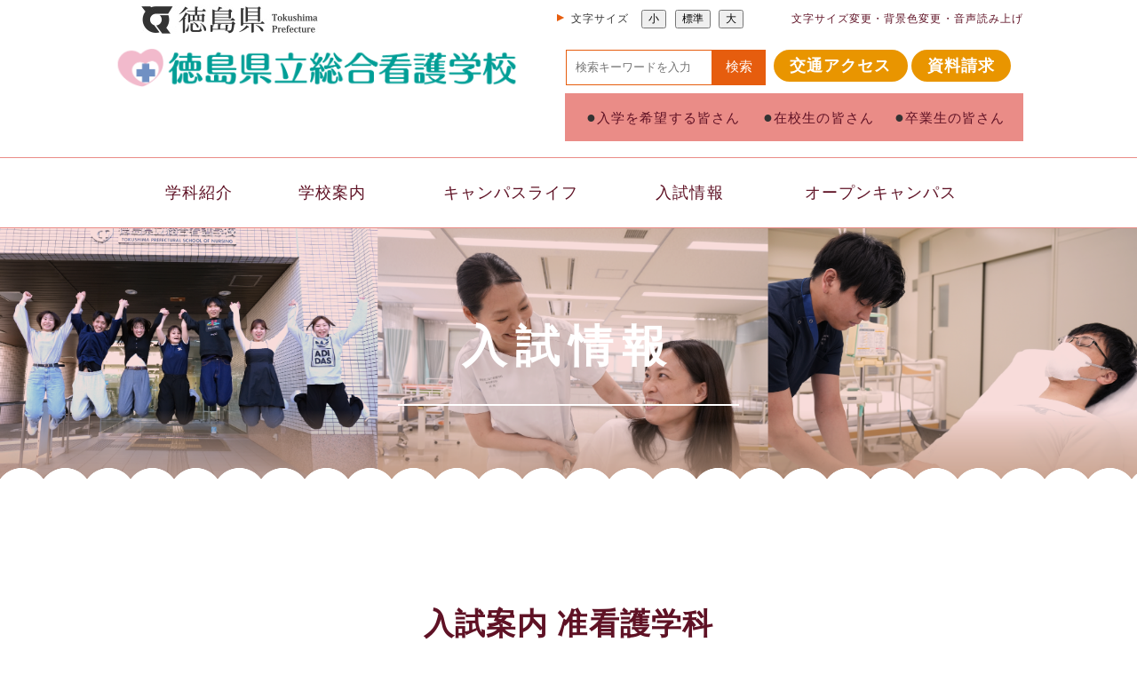

--- FILE ---
content_type: text/html; charset=UTF-8
request_url: https://www.pref.tokushima.lg.jp/kangogakkou/nyuushi/junkango.html
body_size: 7820
content:
  <!DOCTYPE html>
<html lang="ja">
  <head>
          <meta charset="utf-8"/>          <meta property="og:title" content="入試案内 准看護学科｜徳島県立総合看護学校">
              <meta property="og:type" content="フレーム">
            <meta property="og:image" content="https://www.pref.tokushima.lg.jp/file/cooperation/banner_white.png">
            <meta property="og:site_name" content="徳島県立総合看護学校">
              <meta property="og:locale" content="ja_JP">
            
    <title>入試案内 准看護学科｜徳島県立総合看護学校</title>
    <link href="/favicon.ico" type="image/x-icon" rel="icon">
    <link href="/favicon.ico" type="image/x-icon" rel="shortcut icon">
                    <script src="/js/jquery/jquery.min.js"></script>
      <script src="https://maps.googleapis.com/maps/api/js?key=AIzaSyBpVUgsTfMY2HvJWm_SXdSbvq0FNOaU0lI&amp;language=ja"></script>      <link rel="stylesheet" href="/css/public.css">
      <link rel="stylesheet" href="/css/public_pref_tokushima.css">
      <script src="/js/public.js"></script>
                <link rel="stylesheet" href="/file/css/412579.css">
                  <link rel="stylesheet" href="/file/css/505111.css">
                  <script src="/file/js/608891.js"></script>
                    <script src="/file/js/775083.js"></script>
                    <script src="/file/js/775162.js"></script>
                    <link rel="stylesheet" href="/file/css/775161.css">
                  <script src="/file/js/608890.js"></script>
                    <link rel="stylesheet" href="/file/css/775173.css">
                  <link rel="stylesheet" href="/file/css/775187.css">
                  <link rel="stylesheet" href="/file/css/610485.css">
                  <link rel="stylesheet" href="/file/css/853682.css">
                  <link rel="stylesheet" href="/file/css/920595.css">
                  <link rel="stylesheet" href="/file/css/610494.css">
                    <script src="/js/public/access_parts.js"></script>
                      <script src="/js/public/banner_parts.js"></script>
                  <script src="/js/public/breadcrumb_parts.js"></script>
                      <link rel="stylesheet" href="/css/fullcalendar/core/main.css"/>
              <link rel="stylesheet" href="/css/fullcalendar/daygrid/main.css"/>
              <script src="/js/fullcalendar/core/main.js"></script>
              <script src="/js/fullcalendar/daygrid/main.js"></script>
              <script src="/js/fullcalendar/core/locales/ja.js"></script>
                        <script src="/js/public/calendar_parts.js"></script>
                      <script src="/js/public/menu_parts.js"></script>
                  <script src="/js/public/search.js"></script>
                  <script src="/js/public/slide_block.js"></script>
                    <script src="/js/public/title_list_parts.js"></script>
                    <script src="/js/log.js"></script>
            <link rel="stylesheet" href="/css/leaflet/leaflet.css"/>
      <link rel="stylesheet" href="/css/leaflet/leaflet.fullscreen.css"/>
      <script src="/js/leaflet/leaflet.js"></script>
      <script src="/js/leaflet/Leaflet.fullscreen.min.js"></script>
                <script id="pt_loader" src="/js/ewbc/ewbc_pref_tokushima.min.js"></script>
                  <script async src="https://www.googletagmanager.com/gtag/js?id=G-5BGLEP1Y54"></script>
        <script>
          window.dataLayer = window.dataLayer || [];
          function gtag() {
            dataLayer.push(arguments);
          }
          gtag('js', new Date());
          gtag('config', 'G-5BGLEP1Y54');
        </script>
          </head>
  <body class="dev-pc">
          <noscript>
      <p>ご使用のブラウザでJavaScriptが無効なため、一部の機能をご利用できません。JavaScriptの設定方法は、お使いのブラウザのヘルプページをご覧ください。</p>
      </noscript>
            <div class="fontsize_change">
              <div class="fontsize">
          <p class="fontsize_title">文字サイズ</p>
          <button type="button" id="smaller" class="easyweb_font_size_click" value="-1">小</button>
          <button type="button" id="medium" class="easyweb_font_size_click" value="0">標準</button>
          <button type="button" id="larger" class="easyweb_font_size_click" value="1">大</button>
        </div>
        <div class="easyweb">
          <a href="javascript:void(0);" id="pt_enable">
            <img src="/img/img_ewbc_nav_bn6.gif" id="easyweb_icon" alt="やさしいブラウザ・クラウド版はこちらからご利用下さい">
          </a>
        </div>
          </div>
    <div class="cms-public">
  <div class="page" style="">
    <div class="layout" data-type="3">
            <div class="area area1 " data-type="1" style="" lang="" >
            <div class="parts share-header-proja" style="font-family:arial,sans-serif;" lang="" data-load="1" id="pagetop">
        <div class="note">
        <div class="block share-header-proja-logo" style="font-family:arial,sans-serif;" lang="" data-load="1" >
    <div class="image" role="list">
  <div class="block left">
          <div class="image_listitem" role="listitem">
        <figure>
                      <div>
              <a href="https://www.pref.tokushima.lg.jp/" target=""><img src="/man/file/img/412101.jpg" alt="徳島県" flag="0" class="" style=""/></a>            </div>
                  </figure>
      </div>
      </div>
</div>
  </div>
        <div class="block share-header-proja-fn-txt" style="font-family:0;" lang="" data-load="1" >
    <div class="list">
  <figure>
        <ul><li class="list-style-white-space">文字サイズ</li></ul>  </figure>
</div>
  </div>
        <div class="block share-header-proja-fn-btn" style="font-family:arial,sans-serif;" lang="" data-load="1" >
    <div class="html">
  <button type="button" id="smaller" onclick="smaller()">小</button>
<button type="button" id="medium" onclick="medium()">標準</button>
<button type="button" id="larger" onclick="larger()">大</button></div>  </div>
        <div class="block share-header-proja-yasasii" style="font-family:arial,sans-serif;" lang="" data-load="1" >
    <div class="html">
  <div class="list">
  <figure>
        <ul><li><a href="javascript:ptspkLoader('toggle')" id="pt_enabled">文字サイズ変更・背景色変更・音声読み上げ</a></li></ul>  </figure>
</div></div>  </div>
  </div>
  </div>
  
                <div class="parts header-main" style="font-family:0;" lang="" data-load="1" >
        <div class="note">
        <div class="block " style="" lang="" data-load="1" >
    <div class="html">
  <div class="header-wrap">
<div class="logo"><a href="https://www.pref.tokushima.lg.jp/kangogakkou/"><img src="/man/file/html/611935.png" alt="徳島県立総合看護学校" /></a></div>
<div class="scroll-down"><p><span></span>Scroll</p></div>
<div id="pc-mode" class="primary">
<!-- 検索ボックス -->

<div class="parts my-site-search" style="font-family:arial,sans-serif;" lang="" data-load="1">
            
<link rel="stylesheet" href="/css/jquery/jquery.datetimepicker.css">
<link rel="stylesheet" href="/css/search.css">
<script src="/js/jquery/jquery.datetimepicker.full.min.js"></script>
<script src="/js/public/search.js"></script>


<div class="search_input">
        
      <form method="get" action="/system/searches" class="search_form">
    
          <div class="search_input_core">
      
                            <input type="hidden" name="part_id" value="8620623">
          <input type="hidden" name="grant_table" value="">
                  
        <div class="search">
                      <input type="text" class="search_text" name="search_word" value="" title="検索キーワードを入力" placeholder="検索キーワードを入力">
                                          <button class="search_result " value="検索" type="button">検索</button>
                                                        </div>

                          
                                          </div>
      
              
        </form>
  </div>

      <script>
      $(function () {
        /**
         * カレンダー入力。
         */
        $.datetimepicker.setLocale('ja');
        $('.datepicker').datetimepicker({timepicker: false, format: 'Y-m-d'});
        /**
         * カテゴリーの絞込み。
         */
        $('.select_category').keyup(function () {
          var val = $(this).val();
          var show_all = (val == '' || $(this).next('ul').find('span[title*=' + val + ']').length == 0); //未入力または（入力途中で）該当ゼロなら全て表示。
          $(this).next('ul').children('li').each(function () {
            if (show_all || $(this).find('span[title*=' + val + ']').length > 0) {
              $(this).css('display', 'inline-block');
            } else {
              $(this).css('display', 'none');
            }
          });
        });
      });
    </script>
    </div>


<!-- 検索ボックス　ここまで -->

<ul class="primary-link"><li><a href="https://www.pref.tokushima.lg.jp/kangogakkou/annai/access/">交通アクセス</a></li><li><a href="https://www.pref.tokushima.lg.jp/kangogakkou/nyuushi/pamphlet.html">資料請求</a></li></ul>
<ul class="primary-navi"><li><a href="https://www.pref.tokushima.lg.jp/kangogakkou/nyuushi/">入学を希望する皆さん</a></li><li><a href="https://www.pref.tokushima.lg.jp/kangogakkou/campuslife/zaikousei/">在校生の皆さん</a></li><li><a href="https://www.pref.tokushima.lg.jp/kangogakkou/campuslife/sotsugyosei.html">卒業生の皆さん</a></li></ul>
</div><!-- primary -->


</div><!-- header-wrap -->

<div id="global-nav" class="mobile-nav">
<div id="navDrawer">
<input id="navInput" type="checkbox" class="navUnshown">

<div id="sp-mode" class="navi-box">
<label id="navOpen" for="navInput" class="sp-navi menu"><span>メニュー</span><span></span></label>
<label class="sp-navi access"><a href="https://www.pref.tokushima.lg.jp/kangogakkou/annai/access/"><span>交通アクセス</span><span></span></a></label>
<label class="sp-navi data"><a href="https://www.pref.tokushima.lg.jp/kangogakkou/nyuushi/pamphlet.html"><span>資料請求</span><span></span></a></label>
</div><!-- sp-mode --><!-- モバイル表示用メニュー -->

<label class="navUnshown" id="navClose" for="navInput"></label>

<div id="navContent">

<nav id="mainnav" class="pc-navi">
<ul><li><a href="https://www.pref.tokushima.lg.jp/kangogakkou/gakka/"><span>学科紹介</span></a></li><li><a href="https://www.pref.tokushima.lg.jp/kangogakkou/annai/"><span>学校案内</span></a></li><li><a href="https://www.pref.tokushima.lg.jp/kangogakkou/campuslife/"><span>キャンパスライフ</span></a></li><li><a href="https://www.pref.tokushima.lg.jp/kangogakkou/nyuushi/"><span>入試情報</span></a></li><li><a href="https://www.pref.tokushima.lg.jp/kangogakkou/opencampus/"><span>オープンキャンパス</span></a></li></ul>
</nav>



</div><!-- navContent --><!-- 共通表示用メニュー -->

</div><!-- navDrawer -->
</div><!-- global-nav --></div>  </div>
  </div>
  </div>
  
              <dynamic class="parts dynamic_breadcrumb" data-load="0" data-dynamic="1" data-val="11977323" data-type="12" data-table="" data-grant_table="" data-language="1" data-device="1" data-attribute_page_val="7046807" data-system="1" data-parent_val="" data-top_no_display="0"></dynamic>
                  <div class="parts " style="font-family:0;" lang="" data-load="1" >
        <div class="note">
        <div class="block general-contents-h1" style="font-family:0;" lang="" data-load="1" >
    <div class="html">
  <div class="heading gakkakey"><h1><span>入試情報</span></h1></div>
<style>
.general-contents-h1 {
    margin-bottom: 1.5em;
    position: relative;
    letter-spacing: 10px;
    background: url(https://www.pref.tokushima.lg.jp/man/file/html/1026949.png) no-repeat 50% 50%;
    background-size: cover;
}
.general-contents-h1 .heading::before {
    display:none;
}
.general-contents-h1 .gakkakey::before {
    content: '';
    margin: auto;
    width: 30%;
    height: 2px;
    background: #ffffff;
    display: inline-block;
    position: absolute;
    right: 0;
    bottom: -0.5em;
    left: 0;
}
</style></div>  </div>
  </div>
  </div>
  
        </div>
            <div class="area-group-2-3-4">
                  <div class="area area3 " data-type="3" style="" lang="ja" >
        <div class="parts " style="" lang="" data-load="1" >
        <div class="note">
        <div class="block page-title" style="font-family:0;" lang="" data-load="1" >
    <div class="heading">
        <h1><span>入試案内 准看護学科</span></h1>
      </div>
  </div>
  </div>
  </div>
            <div class="parts " style="" lang="" data-load="1" >
        <div class="note">
        <div class="block " style="" lang="" data-load="1" >
    <div class="heading">
        <h3>
      <span>アドミッション・ポリシー（入学者受入方針）</span>
      </h3>
      </div>
  </div>
        <div class="block " style="" lang="" data-load="1" >
    <div class="sentence">
  <p>准看護学科は教育理念に基づき、人間の生命、尊厳および権利を尊重する倫理観を育み、看護の専門知識と技術を習得し、科学的根拠に基づいた看護が実践できる基礎的能力を身につけるための学習を行います。<br />
「相手のために何かをしたいという思い」「人の痛みや苦しみを共に分かちあえる温かい心」を持つ、豊かな感性と創造力を備えた人を求めます。</p>
</div>  </div>
        <div class="block " style="" lang="" data-load="1" >
    <div class="list">
  <figure>
        <ol class='list-style-parenthesized'><li class='parenthesized list-style-white-space'>人に関心を持ち、相手の話に耳を傾け、自分の考えを適切に表現できる人</li><li class='parenthesized list-style-white-space'>誠実で責任感のある行動がとれる人</li><li class='parenthesized list-style-white-space'>看護を学ぶために必要な基礎学力のある人</li><li class='parenthesized list-style-white-space'>豊かな感性を持ち、周囲の人と良好な関係を保つことができる人</li><li class='parenthesized list-style-white-space'>自分の生活を整え、健康管理ができる人</li><li class='parenthesized list-style-white-space'>看護に携わりたいという意思を持ち、自ら学び成長しようとする人</li></ol>  </figure>
</div>
  </div>
        <div class="block " style="" lang="" data-load="1" >
    <div class="heading">
        <h3>
      <span>入学者募集要項</span>
      </h3>
      </div>
  </div>
        <div class="block " style="" lang="" data-load="1" >
    <div class="sentence">
  <p>令和8年度入学者募集要項です。<br />
インターネット出願のため、入学者募集要項の紙での配布は行っておりません。<br />
ファイルをダウンロードして御確認ください。</p>
</div>  </div>
        <div class="block " style="" lang="" data-load="1" >
    <div class="attach">
  <ul>
            <li class="item" type="none">
          <a href="/file/attachment/993799.pdf" target="_blank"><img class="file-extension pdf" alt="" src="/img/extension/pdf.png" ><span>令和8年度入学者募集要項（准看護学科）</span></a>          <span>(PDF:971 KB)
            </span>
        </li>
                  <li class="item" type="none">
          <a href="/file/attachment/993800.pdf" target="_blank"><img class="file-extension pdf" alt="" src="/img/extension/pdf.png" ><span>入学確約書（准看護学科：社会人入試用）</span></a>          <span>(PDF:55 KB)
            </span>
        </li>
            </ul>
</div>
  </div>
        <div class="block " style="" lang="" data-load="1" >
    <div class="horizontalline">
  <hr class="solid">
</div>  </div>
        <div class="block " style="" lang="" data-load="1" >
    <div class="sentence">
  <p>面接カードの質問項目は、次の5項目です。<br />
各項目の入力文字数の上限は、350文字です。</p>
</div>  </div>
        <div class="block " style="" lang="" data-load="1" >
    <div class="list">
  <figure>
        <ol class='list-style-parenthesized'><li class='parenthesized list-style-white-space'>本校への受験のきっかけや志望動機について記述してください。</li><li class='parenthesized list-style-white-space'>これまでの学生生活や社会経験等において、力を入れてきたことや達成感があったと感じている経験について、記述してください。</li><li class='parenthesized list-style-white-space'>どのような学生生活をしたいと考えているかについて、記述してください。</li><li class='parenthesized list-style-white-space'>看護職として将来進みたい方向について、記述してください。</li><li class='parenthesized list-style-white-space'>自己のアピールポイントについて、記述してください。</li></ol>  </figure>
</div>
  </div>
  </div>
  </div>
            <div class="parts " style="font-family:0;" lang="" data-load="1" >
        <div class="note">
        <div class="block " style="" lang="" data-load="1" >
    <div class="heading">
        <h3>
      <span>入学試験問題（令和7年度）の入手方法</span>
      </h3>
      </div>
  </div>
        <div class="block " style="" lang="" data-load="1" >
    <div class="heading">
        <h4>
      <span>直接来校する場合</span>
      </h4>
      </div>
  </div>
        <div class="block " style="" lang="" data-load="1" >
    <div class="sentence">
  <p>徳島県立総合看護学校 事務室へ申し出てください。 （土・日・祝日を除く9:00～17:00）</p>
</div>  </div>
        <div class="block " style="" lang="" data-load="1" >
    <div class="heading">
        <h4>
      <span>郵送による請求の場合</span>
      </h4>
      </div>
  </div>
        <div class="block " style="" lang="" data-load="1" >
    <div class="sentence">
  <p>1.必要事項を記入した「入学試験問題交付申請書」</p>

<p>2.申込者の住所・氏名を記入した返信用封筒（33.2cm&times;24.0cmの角形2号封筒に下記料金表に該当する切手を貼ったもの）<br />
※下記料金表は、2024年10月1日以降の郵便料金です。</p>
</div>  </div>
        <div class="block " style="" lang="" data-load="1" >
    <div class="image" role="list">
  <div class="block left">
          <div class="image_listitem" role="listitem">
        <figure>
                      <div>
              <img src="/file/img/986276.jpg" alt="【料金表】" flag="0" class="" style=""/>            </div>
                  </figure>
      </div>
      </div>
</div>
  </div>
        <div class="block " style="" lang="" data-load="1" >
    <div class="sentence">
  <p>上記1、2の書類を同封して、徳島県立総合看護学校へ請求してください。</p>
</div>  </div>
        <div class="block " style="" lang="" data-load="1" >
    <div class="attach">
  <ul>
            <li class="item item_side" type="none">
          <a href="/file/attachment/986277.pdf" target="_blank"><img class="file-extension pdf" alt="" src="/img/extension/pdf.png" ><span>【申請手順】入学試験問題</span></a>          <span>(PDF:84 KB)
            </span>
        </li>
            </ul>
</div>
  </div>
        <div class="block " style="" lang="" data-load="1" >
    <div class="heading">
        <h3>
      <span>入学試験問題交付申請書はこちら</span>
      </h3>
      </div>
  </div>
        <div class="block " style="" lang="" data-load="1" >
    <div class="attach">
  <ul>
            <li class="item" type="none">
          <a href="/file/attachment/986190.pdf" target="_blank"><img class="file-extension pdf" alt="" src="/img/extension/pdf.png" ><span>【交付申請書】入学試験問題</span></a>          <span>(PDF:120 KB)
            </span>
        </li>
            </ul>
</div>
  </div>
  </div>
  </div>
              <dynamic class="parts" data-load="0" data-dynamic="1" data-val="11977328" data-type="4" data-table="" data-grant_table="" data-language="1" data-device="1" data-attribute_page_val="7046807" data-system="1"></dynamic>
        </div>
                </div>
              <div class="area area5 " data-type="5" style="" lang="" >
            <div class="parts main-footer" style="font-family:0;" lang="" data-load="1" >
        <div class="note">
        <div class="block " style="" lang="" data-load="1" >
    <div class="html">
  <div class="footer-wrap">
<div class="page-top"><a href="#">ページトップ</a></div>
<div class="wrap">

<div class="site-map">
<div class="sitemap-group">
<input type="checkbox" id="sitemapGakka" value="gakka"><label class="sitemap-label" for="sitemapGakka">学科紹介</label>
<ul class="site-map-list">
<li><a href="https://www.pref.tokushima.lg.jp/kangogakkou/gakka/kango1.html">第一看護学科</a></li>
<li><a href="https://www.pref.tokushima.lg.jp/kangogakkou/gakka/kango2.html">第二看護学科</a></li>
<li><a href="https://www.pref.tokushima.lg.jp/kangogakkou/gakka/kango3.html">准看護学科</a></li>
<li><a href="https://www.pref.tokushima.lg.jp/kangogakkou/gakka/jugyo.html">どんな授業があるの?</a></li>
<li><a href="https://www.pref.tokushima.lg.jp/kangogakkou/gakka/jugyojikan.html">授業時間</a></li>
<li><a href="https://www.pref.tokushima.lg.jp/kangogakkou/gakka/nenkan.html">年間行事</a></li>
<li><a href="https://www.pref.tokushima.lg.jp/kangogakkou/gakka/gakuhi.html">学費</a></li>
<li><a href="https://www.pref.tokushima.lg.jp/kangogakkou/gakka/shogakukin.html">奨学金制度</a></li>
<li><a href="https://www.pref.tokushima.lg.jp/kangogakkou/gakka/katei.html">課程・資格</a></li>
</ul>
</div><!-- sitemap group -->
<div class="sitemap-group">
<input type="checkbox" id="sitemapGuide" value="guid"><label class="sitemap-label" for="sitemapGuide">学校案内</label>
<ul class="site-map-list">
<li><a href="https://www.pref.tokushima.lg.jp/kangogakkou/annai/7241390">学校長あいさつ</a></li>
<li><a href="https://www.pref.tokushima.lg.jp/kangogakkou/annai/rinen.html">理念等</a></li>
<li><a href="https://www.pref.tokushima.lg.jp/kangogakkou/annai/enkaku.html">沿革</a></li>
<li><a href="https://www.pref.tokushima.lg.jp/kangogakkou/annai/kouka.html">校歌</a></li>
<li><a href="https://www.pref.tokushima.lg.jp/kangogakkou/annai/symbol.html">シンボルマーク・ロゴ</a></li>
<li><a href="https://www.pref.tokushima.lg.jp/kangogakkou/annai/yamamomomiru.html">マスコットキャラクター</a></li></ul>
</div><!-- sitemap group -->
<div class="sitemap-group">
<input type="checkbox" id="sitemapLife" value="life"><label class="sitemap-label" for="sitemapLife">キャンパスライフ</label>
<ul class="site-map-list">
<li><a href="https://www.pref.tokushima.lg.jp/kangogakkou/campuslife/zaikousei/">在学生の皆さんへ
<ul><li><a href="https://www.pref.tokushima.lg.jp/kangogakkou/campuslife/zaikousei/shinsei.html">各種届出・申請様式</a></li>
<li><a href="https://www.pref.tokushima.lg.jp/kangogakkou/campuslife/zaikousei/kyugyo.html">臨時休業情報</a></li>
</a></li>
<li><a href="https://www.pref.tokushima.lg.jp/kangogakkou/campuslife/sotsugyosei.html">卒業生の皆さんへ</a></li>
<li><a href="https://www.pref.tokushima.lg.jp/kangogakkou/campuslife/message.html">卒業生からのメッセージ</a></li>
<li><a href="https://www.pref.tokushima.lg.jp/kangogakkou/campuslife/shinro.html">進路</a></li>
<li><a href="https://www.pref.tokushima.lg.jp/kangogakkou/campuslife/shisetsu.html">施設</a></li>
<li><a href="https://www.pref.tokushima.lg.jp/kangogakkou/campuslife/event/">学校行事等</a></li></ul>
</div><!-- sitemap group -->
<div class="sitemap-group">
<input type="checkbox" id="sitemapNyushi" value="nyushi"><label class="sitemap-label" for="sitemapNyushi">入試情報</label>
<ul class="site-map-list">
<li><a href="https://www.pref.tokushima.lg.jp/kangogakkou/nyuushi/kango1.html">第一看護学科</a></li>
<li><a href="https://www.pref.tokushima.lg.jp/kangogakkou/nyuushi/kango2.html">第二看護学科</a></li>
<li><a href="https://www.pref.tokushima.lg.jp/kangogakkou/nyuushi/junkango.html">准看護学科</a></li>
<li><a href="https://www.pref.tokushima.lg.jp/kangogakkou/campuslife/event/5040817/">インターネット出願</a></li>
<li><a href="https://www.pref.tokushima.lg.jp/kangogakkou/nyuushi/kengaku.html/">学校見学をしたい</a></li>
<li><a href="https://www.pref.tokushima.lg.jp/kangogakkou/nyuushi/faq.html">よくある質問</a></li>
<li><a href="https://www.pref.tokushima.lg.jp/kangogakkou/nyuushi/pamphlet.html">学校案内パンフレット</a></li></ul>
<label class="sitemap-label" for="sitemapOpcampus"><a href="https://www.pref.tokushima.lg.jp/kangogakkou/opencampus/">オープンキャンパス</a></label>
<label class="sitemap-label" for="sitemapLink"><a href="https://www.pref.tokushima.lg.jp/kangogakkou/link/">リンク</a></label>
<label class="sitemap-label" for="sitemapAccess"><a href="https://www.pref.tokushima.lg.jp/kangogakkou/annai/access/">交通アクセス</a></label>
<label class="sitemap-label" for="sitemapData"><a href="https://www.pref.tokushima.lg.jp/kangogakkou/nyuushi/pamphlet.html">資料請求</a></label>
</div><!-- sitemap group -->
</div><!-- site-map -->

<address>
<div class="wrap">
<dl>
<dt>徳島県立総合看護学校</dt>
<dd class="main-address">
<ul><li>〒770-0046　徳島県徳島市鮎喰町2丁目41-6</li>
<li><strong>電話</strong>:088-633-6611</li></ul>
</dd>
<dd class="sub-address">
<ul><li><strong>第一看護学科</strong>:（088）633-6623</li>
<li><strong>第二看護学科</strong>:（088）633-6624</li>
<li><strong>准看護学科</strong>:（088）633-6620・6621</li></ul>
</dd>
</dl>
</div></address>

<p class="copyright">Copyright&copy; Tokushima Prefectural School of Nursing All Rights Reserved.</p>
</div>
</div></div>  </div>
  </div>
  </div>
  
        </div>
        </div>
</div>
</div>
<div class="data-field">
  <input type="hidden" id="attribute_page_id_hidden" name="attribute_page_id_hidden" value="7046807">
  <input type="hidden" id="type_hidden" name="type_hidden" value="1">
  <input type="hidden" id="language_page_id_hidden" name="language_page_id_hidden" value="7626143">
  <input type="hidden" id="page_id_hidden" name="page_id_hidden" value="34526236">
  <input type="hidden" id="language_id_hidden" name="language_id_hidden" value="1">
  <input type="hidden" id="device_id_hidden" name="device_id_hidden" value="1">
  <input type="hidden" id="sites_responsive_flag_hidden" name="sites_responsive_flag_hidden" value="0">
  <input type="hidden" id="page_responsive_flag_hidden" name="page_responsive_flag_hidden" value="0">
</div>
  <div class="to_original_page"><a href="javascript:void(0);"></a></div>
  <script src="/js/jquery/jquery.cookie.js"></script>
  <script>
    $(function () {
      var original_device = $.cookie('original_device'); //2:tb, 3:sp
      if (original_device == 'tb') {
        $('.to_original_page a').text('徳島県立総合看護学校（タブレット版）表示');
      } else if (original_device == 'sp') {
        $('.to_original_page a').text('徳島県立総合看護学校（スマートフォン版）表示');
      } else {
        $('.to_original_page a').text('徳島県立総合看護学校表示');
        $('.to_original_page').css('display', 'none');
      }
      $(document).on('click', '.to_original_page a', function () {
        var original_device = $.cookie('original_device');
        var device_type;
        if (original_device == 'tb') {
          device_type = 2;
        } else if (original_device == 'sp') {
          device_type = 3;
        }
        $.cookie('selected_device', device_type, {expires: 1, path: '/', domain: 'www.pref.tokushima.lg.jp'});
        window.location.href = $(location).attr('pathname');
      });
    });

    var x = 100, cnt = 0;
    function larger() {
      if (cnt >= 2) {
        return;
      }
      x *= 1.2;
      cnt++;
      document.body.style.fontSize = x + '%';
    }
    function medium() {
      x = 100;
      cnt = 0;
      document.body.style.fontSize = 100 + '%';
    }
    function smaller() {
      x /= 1.2;
      cnt--;
      document.body.style.fontSize = x + '%';
    }
  </script>
  </body>
</html>
  

--- FILE ---
content_type: text/css
request_url: https://www.pref.tokushima.lg.jp/file/css/505111.css
body_size: 409
content:
body:not(.dev-mb) .fontsize_change {
  display: none;
}

body:not(.dev-mb) .cms-public .headerlist a {
    text-decoration: none;
    color: black;
}

body:not(.dev-mb) .cms-public .headerlist {
    font-size: 14px;
}

body:not(.dev-mb) .cms-public .headerlist li {
  color: #333;
  margin:0;
  padding:0;
  background: url("/file/img/189488.gif") left no-repeat;
  list-style-position: inside;
  text-indent:25px;
  list-style:none;
}

.share-header-proja {
	float: none!important;
	margin: 0 auto 0 auto;
    padding-top: 5px;
    background: #fff;
    height: 3.5em;
}

.share-header-proja .list ul {
    margin: 0;
    /*margin-left: -40px;*/
    list-style-type: none!important;
}

.share-header-proja .share-header-proja-fontsize {
    width: 250px;
    /*margin-top: 16px;*/
}

.share-header-proja .proja-fontsize-ul {
    margin: 0;
    margin-left: -40px;
    list-style-type: none!important;
}

.share-header-proja .proja-fontsize-ul li ul {
    margin: 0;
    margin-left: -40px;
    display: inline;
    list-style-type: none!important;
}

.share-header-proja .proja-fontsize-ul li ul li {
    display: inline;
    background: unset;
    padding-left: 0;
}

.share-header-proja .list ul li {
    background: url("/file/img/412586.gif") no-repeat;
    background-position: 0 2px;
    padding-left: 18px;
}

.share-header-proja .proja-fontsize-ul li {
    background: url("/file/img/412586.gif") no-repeat;
    background-position: 0 2px;
    padding-left: 18px;
}

--- FILE ---
content_type: text/css
request_url: https://www.pref.tokushima.lg.jp/file/css/775161.css
body_size: -22
content:
@charset "UTF-8";
html.wf-active, html.loading-delay {
visibility: visible;
}

--- FILE ---
content_type: text/css
request_url: https://www.pref.tokushima.lg.jp/file/css/775173.css
body_size: 918
content:
@charset "UTF-8";

/* kyoutu body
----------------------------------------- */
*{
margin: 0;
padding: 0;
box-sizing: border-box;
}
html {
height: 100%;
font-size: 62.5%;
}
body {
margin: 0 auto;
padding: 0;
width: 100%;
height: 100%;
font-size: 1.8em;
font-family: verdana,"ヒラギノ角ゴ ProN W3","Hiragino Kaku Gothic ProN","メイリオ","Meiryo","ＭＳ Ｐゴシック","MS PGothic",Sans-Serif;	
font-style: normal;
color: #333333;
line-height: 2;
letter-spacing: 0.8pt;
background-color: #ffffff;
word-wrap: break-word;
overflow-wrap: break-word;
position: relative;
font-feature-settings: "palt" 1;
}

a {
text-decoration: none;
outline: none;
color: #5f1225;
transition: background .3s;	
}
a:hover {
color: #1d33b7;
text-decoration: none;
}
h2 {
color: #5f1225;
}
ul, li {
}
hr {
margin-bottom: 30px;
border: 1px solid #bfbfbf;
box-sizing: border-box;
}
div, span, object, iframe, h1, h2, h3, h4, h5, h6, p {
margin: 0;
padding: 0;
}
img {
border: none;
max-width: 100%;
height: auto;
}
section {
clear:both;
}
::selection {
background: #f5c53a;
color: #4d452e;
}
::-moz-selection {
background: #f5c53a;
color: #4d452e;
}
/* ===========================================

 	PC向け表示設定
 
============================================== */
@media only screen and (min-width: 1024px){	
/* -------------------------------------------
base
============================================== */
body {
font-size: 1.8em;
-webkit-text-size-adjust: 100%;
}
body > div  {
font-size: 1.8em;
-webkit-text-size-adjust: 100%;
}
h1 {
font-size: 3.2em;
font-size: calc(3rem + ((1vw - 0.64rem) * 0.3143));
line-height: 1.3;
}
h2 {
font-size: 2.8em;
font-size: calc(2.6rem + ((1vw - 0.64rem) * 0.3143));
line-height: 1.3;
}
h3 {
font-size: 2.6em;
}
h4 {
font-size: 2.4em;
}
.cms-public > .page {
width: 100%!important;
}



}/* end */
/* 〜〜〜〜〜〜〜〜〜〜〜〜〜〜〜〜〜〜〜〜〜〜〜〜〜〜

PC以外向け表示設定

〜〜〜〜〜〜〜〜〜〜〜〜〜〜〜〜〜〜〜〜〜〜〜〜〜〜 */
@media only screen and (max-width: 1023px){

/* 〜〜〜〜〜〜〜〜〜〜〜〜〜〜〜〜〜〜〜〜〜〜〜〜〜〜
base
〜〜〜〜〜〜〜〜〜〜〜〜〜〜〜〜〜〜〜〜〜〜〜〜〜〜 */
body {
font-size: 1.6em;
-webkit-text-size-adjust: 100%;
}
body > .page  {
font-size: 1.6em;
-webkit-text-size-adjust: 100%;
}
h1 {
font-size: 2.4em;
line-height: 1.3;
}
h2 {
font-size: 2em;
line-height: 1.3;
}
h3 {
font-size: 1.8em;
}
h4 {
font-size: 1.7em;
}



.cms-public > .page {
width: 100%!important;
}

}/* end */


--- FILE ---
content_type: text/css
request_url: https://www.pref.tokushima.lg.jp/file/css/775187.css
body_size: 3072
content:
@charset "UTF-8";
/*　-------------------------------------------

ヘッダー　全ページ共通

----------------------------------------------- */
/* header all
----------------------------------------------- */
.search {
margin: 0!important;
}
.search .search_result {
vertical-align: bottom;
background-color: #e65d0e!important;
border: 1px solid #e65d0e!important;
}
.search .search_text {
border: 1px solid #e65d0e!important;
}

/* page-title
----------------------------------------------- */
.area3 h1,
.page-title h1 {
margin-top: 1em!important;
line-height: 1.3!important;
background-color: transparent!important;
background-image: none! important;
border-bottom: none!important;
color: #5f1225!important;
text-align: center;
}
.area3 h1 span,
.page-title h1 span {
padding-bottom: 0.4em;
display: inline-block;
border-bottom: 3px solid #ea8c87;
}



/* ===========================================

 ヘッダー	PC向け表示設定
 
============================================== */
@media only screen and (min-width: 1024px){	

#sp-mode,
#navInput {
display: none;
}
/* page-title
----------------------------------------------- */
.area3 h1,
.page-title h1 {
margin-bottom: 1.5em!important;
font-size: 3.4rem!important;
}
.area3 h1 span,
.page-title h1 span {
padding-right: 1em;
padding-left: 1em;
}

/* -------------------------------------------
header
============================================== */
.header-wrap .primary .primary-link li a {
padding-right: 1em;
padding-left: 1em;
background: #e99500;
display: block;
color: #ffffff;
font-weight: bold;
border: 2px solid #ffffff;
border-radius: 50px;
}
.header-wrap .primary .primary-link li a:hover {
background: #081f51;
}
.header-wrap .primary .primary-navi {
margin-top: 0.5em;
padding: 0.5em;
width: 100%;
display: table;
background: #ea8c87;
text-align: center;
}
.header-wrap .primary .primary-navi li {
display: table-cell;
position: relative;
}
.header-wrap .primary .primary-navi li::before {
content: '●';
transition: color .3s;	
}
.header-wrap .primary .primary-navi li a {
color: #5f1225;
font-size: 1.5rem;
}
.header-wrap .primary .primary-navi li:hover {
background: -moz-linear-gradient(top, rgba(255,255,255,0) 0%, rgba(255,255,255,0) 89%, rgba(255,255,255,1) 90%, rgba(255,255,255,1) 100%);
background: -webkit-linear-gradient(top, rgba(255,255,255,0) 0%,rgba(255,255,255,0) 89%,rgba(255,255,255,1) 90%,rgba(255,255,255,1) 100%);
background: linear-gradient(to bottom, rgba(255,255,255,0) 0%,rgba(255,255,255,0) 89%,rgba(255,255,255,1) 90%,rgba(255,255,255,1) 100%);
}
.header-wrap .primary .primary-navi li:hover::before {
color: #ffffff;
}
.header-wrap .primary .primary-navi li:nth-last-child(n+2) {
margin-right: 0.4em;
}

/* -------------------------------------------
header
============================================== */
.header-wrap {
margin: auto;
padding-top: 0.4em;
padding-bottom: 1em;
width: 1024px;
display: table;
}
.header-wrap .logo {
display: table-cell;
max-width: 520px;
}
.header-wrap .logo img {
width: 90%;
vertical-align: middle;
}
.header-wrap .primary {
display: table-cell;
vertical-align: middle;
}
.header-wrap .primary > .my-site-search {
width: 44%;
display: inline-block;
}
.header-wrap .primary .primary-link {
display: inline-block;
}
.header-wrap .primary .primary-link li {
display: inline-block;
}




/* -------------------------------------------
globalnavi
============================================== */
#mainnav {
border-top: 1px solid #ffffff;
}
#mainnav ul {
margin: auto;
padding: 1.2em;
width: 1024px;
display: table;
}
#mainnav ul li {
display: table-cell;
text-align: center;
transition: background .3s;	
}
#mainnav ul li a {
padding: 0.5em 1em;
color: #5f1225;
}

#mainnav ul li:hover {
background: rgba(233,149,0,0.5);
border-radius: 100px;
}



}/* PC end */
/* 〜〜〜〜〜〜〜〜〜〜〜〜〜〜〜〜〜〜〜〜〜〜〜〜〜〜

ヘッダー PC以外向け表示設定

〜〜〜〜〜〜〜〜〜〜〜〜〜〜〜〜〜〜〜〜〜〜〜〜〜〜 */
@media only screen and (max-width: 1023px){
/* 〜〜〜〜〜〜〜〜〜〜〜〜〜〜〜〜〜〜〜〜〜〜〜〜〜〜
header
〜〜〜〜〜〜〜〜〜〜〜〜〜〜〜〜〜〜〜〜〜〜〜〜〜〜 */
#pc-mode {
display: none;
}
.header-wrap .logo {
width: 80%;
}

/* 〜〜〜〜〜〜〜〜〜〜〜〜〜〜〜〜〜〜〜〜〜〜〜〜〜〜
page-title
〜〜〜〜〜〜〜〜〜〜〜〜〜〜〜〜〜〜〜〜〜〜〜〜〜〜 */
.area3 h1,
.page-title h1 {
margin-right: auto!important;
margin-bottom: 0!important;
margin-left: auto!important;
padding: 1em 0!important;
width: 90%!important;
font-size: 3.2rem!important;
}
.area3 h1 span,
.page-title h1 span {
padding-right: 0!important;
padding-left: 0!important;
}

.header-wrap .logo {
width: 80%;
}
.header-wrap .logo img {
max-height: 50px;
}



/* 〜〜〜〜〜〜〜〜〜〜〜〜〜〜〜〜〜〜〜〜〜〜〜〜〜〜
globalnavi
〜〜〜〜〜〜〜〜〜〜〜〜〜〜〜〜〜〜〜〜〜〜〜〜〜〜 */
.mobile-nav {
width: 100%;
min-height: 55px;
position: fixed;
left: 0;
bottom: 0;
z-index: 999;
}
#global-nav .navi-box {
width: 100%;
min-height: 55px;
display: table;
position: inherit;
background: #e99500;
text-align: center;
z-index: 999;
}
#global-nav .navi-box .sp-navi {
width: 30%;
line-height: 1;
display: table-cell;
text-align: center;
border: 0;
vertical-align: middle;
}
#global-nav .navi-box .access {
border-right: 1px solid #ffffff;
border-left: 1px solid #ffffff;
}
#global-nave .sp-navi a {
line-height: 1;
display: block;
color: #ffffff;
font-weight: bold;
}
#global-nav .sp-navi img {
margin: auto;
display: block;
}

#global-nav .sp-navi span:first-of-type, 
#global-nav .sp-navi a span:first-of-type {
margin-bottom: 2px;
font-size: .667rem;
line-height: 1;
color: #ffffff;
font-weight: bold;
}
#global-nav .sp-navi span:last-of-type, 
#global-nav .sp-navi a span:last-of-type {
margin: auto;
width: 40px;
height: 30px;
line-height: 1;
display: block;
}
#global-nav .sp-navi.menu span:last-of-type {
background: url("https://www.pref.tokushima.lg.jp//man/file/html/607784.png") no-repeat;
background-size: contain;
}
#global-nav .sp-navi.access span:last-of-type {
background: url("https://www.pref.tokushima.lg.jp/man/file/html/607785.png") no-repeat;
background-size: contain;
}
#global-nav .sp-navi.data span:last-of-type {
background: url("https://www.pref.tokushima.lg.jp/man/file/html/607783.png") no-repeat;
background-size: contain;
}
#navDrawer {
position: relative;
}
.navUnshown {
display:none;
}
#navClose {
width: 100%;
height: 100%;
display: none;
position: fixed;
z-index: 99;
top: 0;
left: 0;
background: black;
opacity: 0;
transition: .3s ease-in-out;
}
#navContent {
padding-top: 1em;
width: 90%;
max-width: 320px;
height: 100%;
position: fixed;
top: 0;
left: 0;
z-index: 100;
background: #fff;
overflow: auto;
transition: .3s ease-in-out;
-webkit-transform: translateX(-105%);
transform: translateX(-105%);
}
#navInput:checked ~ #navClose {
display: block;
opacity: .5;
}
#navInput:checked ~ #navContent {
-webkit-transform: translateX(0%);
transform: translateX(0%);
box-shadow: 6px 0 25px rgba(0,0,0,.15);
}
#mainnav ul {
margin-right: auto;
margin-left: auto;
display: block;
width: 80%;
height: auto;
position: inherit;
top: 0;
right: 0;
left: 0;
}
#mainnav li {
list-style-type: none;
}
#mainnav li a {
line-height: 3;
display: block;
color: #000000;
border-bottom: 3px solid #dedede;
}
#mainnav li a:hover {
border-bottom: 3px solid #0068c7;
text-decoration: none;
}



}/* SP end */
/*　-------------------------------------------

フッター　全ページ共通

----------------------------------------------- */
/* footer all
----------------------------------------------- */
.footer-wrap > .wrap {
background: rgba(90,101,63,0.1);
}

/* page-top
----------------------------------------------- */
.footer-wrap {
margin-top: 4em;
}
.footer-wrap .page-top {
padding-top: 25px;
padding-bottom: 0.5em;
position: relative;
background: rgba(234,140,135,0.1);
text-align: center;
}
.footer-wrap .page-top::before, 
.footer-wrap .page-top::after {
content: '';
position: absolute;
top: -20px;
}
.footer-wrap .page-top::before {
margin: auto;
width: 40px;
height: 40px;
right: 0;
left: 0;
border-radius: 50%;
background: #ea8c87;
}
.footer-wrap .page-top::after {
margin: auto;
width: 0;
height: 0;
right: 0;
left: 0;
border: 12px solid transparent;
border-bottom: 12px solid #fff;
}
.footer-wrap .page-top a {
display: block;
color: #ea8c87;
}

/* site-map
----------------------------------------------- */
.footer-wrap .site-map {
color: #333333;
}
.footer-wrap .site-map a {
color: #333333;
}
.footer-wrap .site-map label {
display: block;
font-weight: bold;
}
.footer-wrap .site-map input[type="checkbox"] {
display: none;
}
.footer-wrap .site-map ul li {
margin-left: 1em;
list-style-type: disc;
}

/* address
----------------------------------------------- */
.footer-wrap address {
font-style: normal;
}
.footer-wrap address .wrap {
padding-top: 1em;
padding-bottom: 1em;
border-top: 1px solid #ffffff;
border-bottom: 1px solid #ffffff;
}
.footer-wrap address dl dt {
font-weight: bold;
}

/* copyright
----------------------------------------------- */
.copyright {
text-align: center;
}

/* ===========================================

 フッター	PC向け表示設定
 
============================================== */
@media only screen and (min-width: 1024px){	
/* -------------------------------------------
footer all
============================================== */


/* -------------------------------------------
site-map
============================================== */
.footer-wrap .site-map {
margin: auto;
padding-top: 2em;
padding-bottom: 2em;
width: 1024px;
display: table;
font-size: 1.6rem;
}
.footer-wrap .site-map ul {
margin-left: 0.5em;
}
.footer-wrap .site-map ul li ul {
margin-left: 1em;
}
.footer-wrap .site-map .sitemap-group {
display: table-cell;
}
.footer-wrap .site-map .sitemap-group:last-of-type label:nth-last-of-type(3) {
margin-top: 1em;
}

/* -------------------------------------------
address
============================================== */
.footer-wrap address .wrap {
margin: auto;
width: 1024px;
text-align: center;
}
.footer-wrap address dl {
margin: auto;
line-height: 1.4;
display: table;
font-size: 1.6rem;
}
.footer-wrap address dl dt {
padding-right: 1em;
display: inline-block;
vertical-align: top;
}
.footer-wrap address dl dd ul {
margin: auto;
display: table;
}
.footer-wrap address dl dd ul li {
display: table-cell;
}
.footer-wrap address dl dd ul li:nth-last-child(n+2) {
padding-right: 1em;
}
.footer-wrap address dl dd.main-address {
display: inline-block;
}
.footer-wrap address dl dd.sub-address {
display: block;
}

/* -------------------------------------------
copyright
============================================== */
.copyright {
font-size: 1.4rem;
}

}/* PC end */
/* 〜〜〜〜〜〜〜〜〜〜〜〜〜〜〜〜〜〜〜〜〜〜〜〜〜〜

フッター PC以外向け表示設定

〜〜〜〜〜〜〜〜〜〜〜〜〜〜〜〜〜〜〜〜〜〜〜〜〜〜 */
@media only screen and (max-width: 1023px){
/* 〜〜〜〜〜〜〜〜〜〜〜〜〜〜〜〜〜〜〜〜〜〜〜〜〜〜
footer all
〜〜〜〜〜〜〜〜〜〜〜〜〜〜〜〜〜〜〜〜〜〜〜〜〜〜 */
.footer-wrap > .wrap {
padding-bottom: 60px;
}
/* 〜〜〜〜〜〜〜〜〜〜〜〜〜〜〜〜〜〜〜〜〜〜〜〜〜〜
site-map
〜〜〜〜〜〜〜〜〜〜〜〜〜〜〜〜〜〜〜〜〜〜〜〜〜〜 */
.footer-wrap .site-map {
margin-bottom: 1.5em;
font-size: 1.6rem;
}
.footer-wrap .site-map label {
padding: 0.8em;
border-bottom: 1px solid #5a653f;
position: relative;
}
.footer-wrap .site-map label:nth-child(-n+3)::before, 
.footer-wrap .site-map label:nth-child(-n+3)::after {
content: '';
position: absolute;
display: inline-block;
width: 13px;
height: 13px;
border-top: 3px solid #333333;
transform: translateX(-50%);
}
.footer-wrap .site-map label:nth-child(-n+3)::before {
top: 50%;
right: 7px;
}
.footer-wrap .site-map label:nth-child(-n+3)::after {
top: 40%;
right: 20px;
transform: rotate(90deg);
}
.footer-wrap .site-map ul li ul {
margin-left: 0.5em;
}
.footer-wrap .site-map .site-map-list {
padding-left: 1em;
height: 0;
opacity: 0;
transition: .5s;
visibility: hidden;
border-bottom: 1px solid #5a653f;
}
.footer-wrap .site-map input:checked + .sitemap-label + .site-map-list {
height: 100%;
opacity: 1;
visibility: visible;
}

/* 〜〜〜〜〜〜〜〜〜〜〜〜〜〜〜〜〜〜〜〜〜〜〜〜〜〜
address
〜〜〜〜〜〜〜〜〜〜〜〜〜〜〜〜〜〜〜〜〜〜〜〜〜〜 */
.footer-wrap address {
margin-bottom: 1em;
}
.footer-wrap address .wrap {
margin: auto;
width: 90%;
display: block;
font-size: 1.6rem;
}
.footer-wrap address dl {
line-height: 1.5;
}
.footer-wrap address dl dd ul li {
word-break: keep-all;
list-style-type: none;
}

/* 〜〜〜〜〜〜〜〜〜〜〜〜〜〜〜〜〜〜〜〜〜〜〜〜〜〜
copyright
〜〜〜〜〜〜〜〜〜〜〜〜〜〜〜〜〜〜〜〜〜〜〜〜〜〜 */
.copyright {
line-height: 1.5;
font-size: 1.2rem;
}

}/* SP end */


--- FILE ---
content_type: text/css
request_url: https://www.pref.tokushima.lg.jp/file/css/610485.css
body_size: 1264
content:
@charset "UTF-8";

body:not(.dev-mb) .cms-public .heading h2 {
line-height: 1.5!important;
border-left: none!important;
background-color: transparent!important;
}
.cms-public .parts,
.cms-public .block {
float: none!important;
}
.cms-public .menu-vertical a:hover, .cms-public .menu-vertical a:focus, .cms-public .menu-horizontal a:hover, .cms-public .menu-horizontal a:focus, .cms-public .menu-horizontal-fixed a:hover, .cms-public .menu-horizontal-fixed a:focus, .cms-public .menu-hamburger a:hover {
background: rgba(234,140,135,0.7)!important;
}

/* share-header-proja
----------------------------------------------- */
.search .search_result {
margin-left: -6px;
width: 60px !important;
height: 40px;
background-color: #e65d0e!important;
border: 1px solid #e65d0e!important;
color: #ffffff;
font-size: 83.333%;
vertical-align: bottom;
}
.search .search_text {
padding: 5px 10px;
width: calc(100% - 62px) !important;
height: 40px;
border: 1px solid #e65d0e!important;
box-sizing: border-box;
}


/* dev-pc .cms-public .contact 
----------------------------------------------- */
.dev-pc .cms-public .contact {
margin: 5em auto!important;
padding: 1em!important;
border: 1px solid #5a653f!important;
}
.cms-public .contact .contact_title {
margin: 0;
border-bottom: 8px solid rgba(233,149,0,0.2);
}
.cms-public .contact .contact_department {
padding: 1em 0 0 0;
}

.history-back a {
margin: 0;
padding: 0.4em 2em;
border: 1px solid #ea8c87;
}
.history-back a:before {
display: none!important;
}
.history-back:before {
border-bottom: 1px dotted #ea8c87;
}


/* ===========================================

 	PC向け表示設定
 
============================================== */
@media only screen and (min-width: 1024px){	

.share-header-proja {
width: 100%;
line-height: 2.8em;
font-size: 1.2rem;
background: #ffffff;
border-bottom: 1px solid #ffffff;
float: none!important;
}
.share-header-proja > .note {
margin-right: auto;
margin-left: auto;
width: 1024px;
display: block;
text-align: right;
}
.share-header-proja > .note > .block > .list {
display: inline-block;
}
.share-header-proja-fn-txt,
.share-header-proja-fn-btn,
.share-header-proja-yasasii {
display: inline-block!important;
width: auto!important;
}
.share-header-proja-logo {
width: 45%!important;
display: inline-block!important;
text-align: left!important;
vertical-align: top!important;
}
body:not(.dev-mb) .cms-public .image .block,
.cms-public .image {
width: auto!important;
}
.share-header-proja-logo img {
vertical-align: middle;
}
.share-header-proja-fn-txt {
margin-right: 10px;
}
.share-header-proja-fn-txt::before {
content: '▲';
line-height: 1.5;
display: inline-block;
color: #e65d0e;
font-size: 1.4rem;
transform: rotate(90deg);
}
.share-header-proja-fn-btn {
margin-right: 50px;
display: inline-block;
}
.share-header-proja-fn-btn button {
padding: 0 0.5em;
}
.share-header-proja-fn-btn button:nth-last-child(n+2) {
margin-right: 5px;
}
.share-header-proja-yasasii::before {
content: '■';
line-height: 1.5;
display: inline-block;
color: #e65d0e;
font-size: 2rem;
}
.share-header-proja .list ul li {
padding-left: 0;
background: none;
}
.cms-public .block {
float: none!important;
}

}/* end */
/* 〜〜〜〜〜〜〜〜〜〜〜〜〜〜〜〜〜〜〜〜〜〜〜〜〜〜

PC以外向け表示設定

〜〜〜〜〜〜〜〜〜〜〜〜〜〜〜〜〜〜〜〜〜〜〜〜〜〜 */
@media only screen and (max-width: 1023px){
/* 〜〜〜〜〜〜〜〜〜〜〜〜〜〜〜〜〜〜〜〜〜〜〜〜〜〜
all
〜〜〜〜〜〜〜〜〜〜〜〜〜〜〜〜〜〜〜〜〜〜〜〜〜〜 */
.share-header-proja {
display: none;
}
.breadcrumb {
height: auto!important;
min-height: 48px;
}
.area3 .html table {
font-size: 3vw!important;
}
.area3 .display-table {
font-size: 3vw!important;
}

.cms-public .menu-vertical > ul > li, .general-sub-navi-list ul li {
width: 90%!important;
}

body:not(.dev-mb) .cms-public .heading h1 {
padding: 0!important;
}
area3 h1,
.page-title h1 span {
padding-right: 0!important;
padding-left: 0!important;
font-size: 3.2rem!important;
}
body:not(.dev-mb) .cms-public .heading h1 {
padding: 0!important;
}
.history-back {
margin: 0!important;
width: 100%!important;
}
.cms-public .title-list .tab ul.totaling li time {
padding-left: 0.5em;
display: block;
}



}/* end */


--- FILE ---
content_type: text/css
request_url: https://www.pref.tokushima.lg.jp/file/css/853682.css
body_size: 5046
content:
@charset "UTF-8";

/* general-all
----------------------------------------------- */
.scroll-down {
display: none;
}

h1{
margin: 0 0 1.5em 0!important;
text-align: center;
color: #5f1225!important;
font-size: 3.4rem!important;
}
h2 {
margin: 3em 0 1.5em 0!important;
padding: 0.5em 0 0.5em 0!important;
border-top: 1px solid #e99500;
border-bottom: 1px dashed #e99500;
}
h3 {
margin: 1em 0 1.5em 0!important;
color: #5f1225;
position: relative;
border-bottom: 1px solid #e99500;
}
h3::before {
content: '';
width: 30%;
height: 3px;
display: block;
background: #e65d0e;
position: absolute;
bottom: 0;
left: 0;
}
body:not(.dev-mb) .cms-public .heading h3 {
background-color: transparent!important;
}
h4 {
margin: 1em 0 1em 0!important;
border-left: 10px solid #e99500;
font-size: 2rem!important;
padding-left: 0.2em;
}
body:not(.dev-mb) .cms-public .heading h4::after {
display: none!important;
}
table {
margin-bottom: 1.5em;
border-collapse: collapse;
font-size: 1vw;
}
table tr th,
table thead tr {
background: #cedef9;
text-align: left;
}
table .thin-red {
background: #f7dcdc !important;
text-align: center!important;
}
table tr th,
table tr td {
padding: 0.4em;
border: 1px solid #5a653f;
text-align: left;
}
table ul, table ol {
margin: 0 0 5px 20px !important;
}

body:not(.dev-mb) .cms-public .heading time {
margin-bottom: 2em;
display: block;
position: inherit!important;
bottom: 0!important;
right: 0!important;
text-align: right;
}
body:not(.dev-mb) .cms-public .attach {
padding: 1.5em;
}

.cms-public .title-list .paging {
margin: 1.5em auto!important;
padding: 1em 0!important;
width: 90%!important;
}
.cms-public .title-list .paging a {
margin: 0 0.6em!important;
padding: 0.6em!important;
background-color: rgba(234,140,135,0.1);
border: 1px solid rgba(234,140,135,0.7);
border-radius: 5px;
color: #5f1225;
}
.cms-public .title-list .paging span.first, .cms-public .title-list .paging span.prev, .cms-public .title-list .paging span.page, .cms-public .title-list .paging span.next, .cms-public .title-list .paging span.last {
color: #5f1225;
}

/* area-group-2-3-4
----------------------------------------------- */
.area-group-2-3-4 {
padding-bottom: 5em;
border-bottom: 1px solid rgba(90,101,63,0.5);
}
.area-group-2-3-4 .list ul,
.area-group-2-3-4 .list ol {
margin: 1em 0 1em 2em;
}
.area-group-2-3-4 .list figure > ul li,
.area-group-2-3-4 .list figure > ol li {
margin-bottom: 0.5em;
}


/* title-list
----------------------------------------------- */
.cms-public .title-list .management,
.cms-public .title-list .no-index,
.cms-public .title-list .tab {
border-top: none!important;
border-right: none! important;
border-bottom: none! important;
border-left: none! important;
}
.cms-public .title-list {
margin: 3em 0;
padding: 1em;
}
.cms-public .title-list .index,
.cms-public .title-list .index li.active {
border-bottom: none!important;
}
.cms-public .title-list .tab ul li:nth-last-child(-n+2) {
margin-bottom: 0.4em;
}


/* general-contents-h1
----------------------------------------------- */
.general-contents-h1 {
margin-bottom: 1.5em;
position: relative;
letter-spacing: 10px;
background: url("https://www.pref.tokushima.lg.jp/man/file/img/853360.jpg") no-repeat 50% 50%;
background-size: cover;
}
.general-contents-h1::before {
content: '';
width: 100%;
min-height: 50px;
position: absolute!important;
bottom: 0;
left: 0;
background: -webkit-gradient(radial, 50% 100%, 15, 50% 100%, 45, from(rgba(255,255,255,1)), color-stop(0.49, rgba(255,255,255,1)), color-stop(0.51, transparent), to(transparent));
-webkit-background-size: 49px 100%;
background-size: 49px 100%;
z-index: 1;
}
.general-contents-h1 .heading {
margin-right: auto;
margin-left: auto;
display: inline-block;
position: absolute!important;
right: 0;
top: 25%;
left: 0;
}
.general-contents-h1 .heading::before {
content: '';
margin: auto;
width: 30%;
height: 2px;
background: #ffffff;
display: inline-block;
position: absolute;
right: 0;
bottom: -0.5em;
left: 0;
}
.general-contents-h1 h1 {
margin-top: 0!important;
margin-bottom: 0!important;
line-height: 1.3!important;
font-size: 36px!important;
font-size: calc(3.6rem + ((1vw - 0.64rem) * 2.1429))!important;
background-image: none!important;
background-color: transparent!important;
border-bottom: 0!important;
}
.general-contents-h1 h1 span {
padding-right: 0;
padding-left: 0;
color: #ffffff;
}

body:not(.dev-mb) .cms-public .heading h1 {
background-color: transparent!important;
background-image: none! important;
border-bottom: none!important;
}


.cms-public .page .sns-area {
text-align: right;
}
.cms-public .page .sns-area li {
display: inline-block;
float: none!important;
vertical-align: middle;
}
.sns-buttons {
float: none!important;
}


/* page-title
----------------------------------------------- */
.area3 h1,
.page-title h1 {
margin-top: 1em!important;
margin-bottom: 1.5em!important;
line-height: 1.3!important;
background-color: transparent!important;
background-image: none! important;
border-bottom: none!important;
color: #5f1225!important;
font-size: 3.4rem!important;
text-align: center;
}
.area3 h1 span,
.page-title h1 span {
padding-right: 1em;
padding-left: 1em;
padding-bottom: 0.4em;
display: inline-block;
border-bottom: 3px solid #ea8c87;
}

/* general-sub-navi-list
----------------------------------------------- */
.general-sub-navi-list ul {
margin-bottom: 2em!important;
}
.cms-public .menu-vertical > ul > li,
.general-sub-navi-list ul li {
height: auto!important;
display: inline-block!important;
border: 1px solid rgba(233,149,0,0.3)!important;
vertical-align: top!important;
background: #ffffff!important;
}
.general-sub-navi-list ul li:nth-last-child(n+2) {
margin-bottom: 1em!important;
}
.general-sub-navi-list ul li a {
padding: 1em!important;
display: block!important;
position: relative;
color: #5f1225!important;
background: rgba(233,149,0,0.3);
font-weight: bold;
text-align: left!important;
}
.general-sub-navi-list ul li a::before {
content: '';
width: 0.6em;
height: 0.6em;
border-top: 2px solid #e65d0e;
border-right: 2px solid #e65d0e;
display: block;
position: absolute;
right: 1em;
top: 1.5em;
transform: rotate(45deg);
}
.general-sub-navi-list ul li a:hover {
background: rgba(234,140,135,0.7)!important;
}
.general-sub-navi-list ul li p {
padding: 1em;
color: #5f1225;
}


/* gakka-shoukai-txt-note
----------------------------------------------- */
.gakka-shoukai-txt-note {
margin-bottom: 1.5em;
background-image:
linear-gradient(90deg,rgba(0,0,0,0) 0%,rgba(0,0,0,0) 50%,#ffff 50%,#ffff 50%),
linear-gradient(180deg,rgba(0,0,0,0) 0%,rgba(0,0,0,0) 97%,#ea8c87 97%,#ea8c87 100%);
background-size:8px 100%,100% 2em;
line-height:2;
}

/* general-page-navi-list
----------------------------------------------- */
.general-page-navi-list {
margin-top: 3em;
margin-bottom: 2em;
}
.general-page-navi-list ul li {
border: 2px solid #e65d0e;
border-radius: 10px;
vertical-align: top;
}
.general-page-navi-list ul li a {
padding: 1em;
display: block;
position: relative;
font-weight: bold;
}
.general-page-navi-list ul li a:hover {
background: rgba(234,140,135,0.2);
}

.general-page-navi-list ul li a::before {
content: '';
width: 0.6em;
height: 0.6em;
border-top: 2px solid #e65d0e;
border-right: 2px solid #e65d0e;
display: block;
position: absolute;
right: 1em;
top: 1.5em;
transform: rotate(45deg);
}

/* gakka-img-box
----------------------------------------------- */
.gakka-img-box {
margin-bottom: 3em;
text-align: center;
}
.gakka-img-box img {
background: #efefef;
display: inline-block;
}
.gakka-img-box img:nth-last-child(n+2) {
margin-right: 10px;
}

/* gakka-block-info
----------------------------------------------- */
.gakka-block-info {
margin-bottom: 3em;
}
.gakka-block-info figure {
position: relative;
text-align: center;
}
.gakka-block-info img {
padding-top: 30px;
padding-bottom: 30px;
display: block;
}
.gakka-block-info figure::before {
content: '';
margin: auto;
width: 80%;
height: 100%;
display: block;
position: absolute;
right: 0;
left: 0;
z-index: -1;
background-color: #ffffff;
background-image: linear-gradient(45deg, rgba(240,243,242,1) 25%, transparent 25%, transparent 75%, rgba(240,243,242,1) 75%, rgba(240,243,242,1)), linear-gradient(-45deg, rgba(240,243,242,1) 25%, transparent 25%, transparent 75%, rgba(240,243,242,1) 75%, rgba(240,243,242,1));
background-size: 20px 20px;
background-position: 0 0, 10px 10px;
}
.gakka-block-info figure img {
width: 100%;
}


/* gakka-block-info
----------------------------------------------- */
.gakka-staff-block {
padding-top: 3em;
padding-bottom: 3em;
background-color: #ffffff;
background-image: linear-gradient( transparent 95%, rgba(0, 0, 0, .08) 50%, rgba(0, 0, 0, .08)), linear-gradient( 90deg, transparent 95%, rgba(0, 0, 0, .08) 50%, rgba(0, 0, 0, .08) );
background-size: 16px 16px;
background-repeat: repeat;
}
.gakka-staff-block .wrap {
padding: 1em;
background: #ffffff;
}
.gakka-staff-block .gakka-staff-txt strong {
font-size: 2.6rem;
}
.gakka-staff-block .gakka-staff-txt strong span {
display: inline-block;
background: -moz-linear-gradient(top, rgba(255,255,255,0.32) 60%, rgba(230,93,14,0.32) 61%);
background: -webkit-linear-gradient(top, rgba(255,255,255,0.32) 60%,rgba(230,93,14,0.32) 61%);
background: linear-gradient(to bottom, rgba(255,255,255,0.32) 60%,rgba(230,93,14,0.32) 61%);
}
.gakka-block-info .wrap dl {
margin-bottom: 2em;
}
.gakka-block-info .wrap dl dd ul {
margin-left: 1em;
}
.gakka-block-info .wrap dl dd ul li {
list-style-type: disc;
}


/* gakka-curriculum-block
----------------------------------------------- */
.gakka-curriculum-block .table-block {
margin-bottom: 2em;
}
.gakka-curriculum-block .table-block table {
border-collapse: collapse;
}
.gakka-curriculum-block .table-block table thead tr {
background: #cedef9;
}
.gakka-curriculum-block .table-block table tbody tr:last-of-type {
background: #f9d8df;
}
.gakka-curriculum-block .table-block tr th,
.gakka-curriculum-block .table-block tr td {
padding: 0.4em;
border: 1px solid #5a653f;
text-align: left;
}
.gakka-curriculum-block .table-block tr td:nth-last-child(-n+2) {
text-align: right;
}
.gakka-curriculum-block dl.curriculum-list {
margin-bottom: 1.5em;
padding: 1em 1em 0 1em;
border-left: 10px solid rgba(234,140,135,0.5);
}
.gakka-curriculum-block dl.curriculum-list dt {
padding-right: 1em;
padding-left: 1em;
display: inline-block;
vertical-align: top;
}
.gakka-curriculum-block dl.curriculum-list dt.curriculum-1year {
background: rgba(234,140,135,0.6);
}
.gakka-curriculum-block dl.curriculum-list dt.curriculum-2year {
background: rgba(233,149,0,0.6);
}
.gakka-curriculum-block dl.curriculum-list dt.curriculum-3year {
background: rgba(102,201,193,0.6);
}
.gakka-curriculum-block dl.curriculum-list dd {
margin-bottom: 1.5em;
padding-right: 1em;
padding-left: 1em;
display: inline-block;
text-align: justify;
}
.gakka-curriculum-block　table tbody tr:last-of-type {
background: #f9d8df;
}

/* movie-list
----------------------------------------------- */
.movie-list ul li {
margin: 0.7%;
padding: 1em;
box-shadow: 0 0 3px #888888;
list-style-type: none;
}
.movie-list ul li p {
margin: 1em 0;
padding: 1em;
line-height: 1.5;
border-top: 1px solid #888888;
}

/*-------------------------------------------
talbe風表現
-------------------------------------------*/
/* divタグパーツによるtable風表現
divタグパーツにクラス名display-tableを指定。
*/
.display-table {
margin: 0 0 30px !important;
}

.display-table *{
box-sizing: border-box;
}

.display-table .div_tag .parts .note {
display: table;
border-collapse: collapse;
width: 100%;
}

/* セルの基本設定 */
.display-table .div_tag .parts .note .block {
display: table-cell;
border-left: 1px solid #C2D4E0 !important;
border-right: 1px solid #C2D4E0 !important;
border-top: 1px solid #C2D4E0 !important;
padding: 1em 1.5em;
background: #fff;
vertical-align: middle;
word-wrap: break-word;
float: none !important;
}

.display-table .div_tag .parts:last-child .note .block {
border-bottom: 1px solid #C2D4E0 !important;
}

/* 見出しセルのh3 */
.display-table .div_tag .parts .note .block h3 {
color: #333333 !important;
margin: 0 !important;
line-height: inherit!important;
font-size: 100%!important;
font-weight: normal;
display: inline-block!important;
border-bottom: 0;
}
.display-table .div_tag .parts .note .block h3::before {
display: none!important;
}

/* table内のリスト */
.display-table .div_tag .parts .note .block ul,
.display-table .div_tag .parts .note .block ol {
margin: 0 0 0.5em 2em !important;
}

/* table内の段落 */
.display-table .div_tag .parts .note .block p {
margin-bottom: 0;
}

table .thin-red {
background: #f7dcdc!important;
text-align: center!important;
}

table .center {
text-align: center
}

table .bg-white {
background: #ffffff !important;
}







/* ===========================================

 PC向け表示設定
 
============================================== */
@media only screen and (min-width: 1024px){

/* -------------------------------------------
all
============================================== */

/* -------------------------------------------
share-header-proja
============================================== */
.share-header-proja {
margin-bottom: 5px;
}

/* -------------------------------------------
header
============================================== */
#mainnav {
border-top: 1px solid #ea8c87!important;
border-bottom: 1px solid #ea8c87;
}

/* -------------------------------------------
breadcrumb
============================================== */
.breadcrumb {
margin-right: auto;
margin-left: auto;
width: 1024px;
line-height: 2;
font-size: 1.4rem;
}

/* -------------------------------------------
general-contents-h1
============================================== */
.general-contents-h1 {
min-height: 300px;
text-align: center;
}
.general-contents-h1 h1 {
display: inline-block!important;
}


/* -------------------------------------------
area-group-2-3-4
============================================== */
.area-group-2-3-4 {
margin-right: auto;
margin-left: auto;
padding-top: 2em;
width: 1024px;
}


/* -------------------------------------------
general-sub-navi-list
============================================== */
.cms-public .menu-vertical > ul > li,
.general-sub-navi-list ul li {
margin-right:0!important;
width: 31%!important;
}
.general-sub-navi-list ul li:nth-last-child(n+2) {
margin-right: 2%!important;
}
.general-sub-navi-list ul li a {
height: auto!important;
min-height: 6em!important;
}

/* -------------------------------------------
general-page-navi-list 
============================================== */
.general-page-navi-list ul li {
display: inline-block;
width: 32%;
}
.general-page-navi-list ul li:nth-last-child(n+2) {
margin-right: 2%;
}


/* -------------------------------------------
gakka-img-box
============================================== */
.gakka-img-box img {
padding: 20px;
width: 32%;
}

/* -------------------------------------------
gakka-block-info
============================================== */
.gakka-block-info {
display:-webkit-box;
display: -webkit-flex;
display:-ms-flexbox;
display: flex;
-webkit-flex-wrap:wrap;
-ms-flex-wrap:wrap;
flex-wrap:wrap;
vertical-align: top;
}
.gakka-block-info.blockno1 .wrap {
margin-left: 3%;
margin-top: 2em;
width: 45%;
display: table-cell;
-webkit-box-ordinal-group:2;
-ms-flex-order:2;
-webkit-order:2;
order:2;
}
.gakka-block-info.blockno1 figure {
-webkit-box-ordinal-group:1;
-ms-flex-order:1;
-webkit-order:1;
order:1;
}
.gakka-block-info.blockno2 .wrap {
margin-right: 3%;
margin-top: 2em;
width: 45%;
display: table-cell;
-webkit-box-ordinal-group:1;
-ms-flex-order:1;
-webkit-order:1;
order:1;
}
.gakka-block-info.blockno2 figure {
-webkit-box-ordinal-group:2;
-ms-flex-order:2;
-webkit-order:2;
order:2;
}
.gakka-block-info .wrap dl dt {
margin-bottom: 1em;
width: 25%;
display: inline-block;
vertical-align: top;
}
.gakka-block-info .wrap dl dd {
margin-bottom: 1em;
width: 75%;
display: inline-block;
}



/* -------------------------------------------
gakka-staff-block
============================================== */
.gakka-staff-block .gakka-staff-txt {
padding: 1em;
width: 75%;
display: inline-block;
}
.gakka-staff-block .wrap p {
padding: 1em;
}
.gakka-staff-block .wrap figure {
display: inline-block;
}

/* -------------------------------------------
gakka-curriculum-block
============================================== */
.gakka-curriculum-block dl.curriculum-list dt {
width: 15%;
}
.gakka-curriculum-block dl.curriculum-list dd {
width: 85%;
}
/* -------------------------------------------
gakka-curriculum-table
============================================== */
.gakka-curriculum-table .table-block {
width: 45%!important;
display: inline-block;
vertical-align: top;
}
.gakka-curriculum-table:nth-child(even) .table-block {
margin-right: 4%!important;
}
.gakka-curriculum-table .table-block table {
font-size: 1vw;
}

/* -------------------------------------------
movie-list
============================================== */
.movie-list ul {
display: flex;
flex-wrap: wrap;
}

.movie-list ul li {
display: inline-block;
width: 30%;
}

/* -------------------------------------------
.cms-public .title-list .tab ul li
============================================== */
.cms-public .title-list .tab ul li {
padding-left: 9.5em!important;
}



}/* end */
/* 〜〜〜〜〜〜〜〜〜〜〜〜〜〜〜〜〜〜〜〜〜〜〜〜〜〜

PC以外向け表示設定

〜〜〜〜〜〜〜〜〜〜〜〜〜〜〜〜〜〜〜〜〜〜〜〜〜〜 */
@media only screen and (max-width: 1023px){
/* 〜〜〜〜〜〜〜〜〜〜〜〜〜〜〜〜〜〜〜〜〜〜〜〜〜〜
all
〜〜〜〜〜〜〜〜〜〜〜〜〜〜〜〜〜〜〜〜〜〜〜〜〜〜 */
.area-group-2-3-4,
.area-group-2-3-4 > .parts > .note > .block {
margin-right: auto!important;
margin-left: auto!important;
width: 90%!important;
}

/* 〜〜〜〜〜〜〜〜〜〜〜〜〜〜〜〜〜〜〜〜〜〜〜〜〜〜
breadcrumb
〜〜〜〜〜〜〜〜〜〜〜〜〜〜〜〜〜〜〜〜〜〜〜〜〜〜 */
.breadcrumb {
margin-right: auto!important;
margin-left: auto!important;
width: 90%!important;
font-size: 1.4rem!important;
}


/* 〜〜〜〜〜〜〜〜〜〜〜〜〜〜〜〜〜〜〜〜〜〜〜〜〜〜
general-contents-h1
〜〜〜〜〜〜〜〜〜〜〜〜〜〜〜〜〜〜〜〜〜〜〜〜〜〜 */
.general-contents-h1 {
min-height: 182px!important;
text-align: center!important;
}
.general-contents-h1 h1 {
display: inline-block!important;
}

/* 〜〜〜〜〜〜〜〜〜〜〜〜〜〜〜〜〜〜〜〜〜〜〜〜〜〜
page-title
〜〜〜〜〜〜〜〜〜〜〜〜〜〜〜〜〜〜〜〜〜〜〜〜〜〜 */
.area3 h1,
.page-title {
margin-right: auto!important;
margin-left: auto!important;
width: 90%!important;
}

/* 〜〜〜〜〜〜〜〜〜〜〜〜〜〜〜〜〜〜〜〜〜〜〜〜〜〜
banner-contents
〜〜〜〜〜〜〜〜〜〜〜〜〜〜〜〜〜〜〜〜〜〜〜〜〜〜 */
.general-sub-navi-list ul {
margin: auto!important;
width: 90%!important;
}
.general-sub-navi-list ul li:nth-last-child(n+2) {
margin-right: 3%!important;
}
.general-sub-navi-list ul li a {
padding-right: 1.5em!important;
}

.general-sub-navi-list ul li.gakka {
width: 100%!important;
display: table!important;
}
.general-sub-navi-list ul li.gakka a,
.general-sub-navi-list ul li.gakka p {
display: table-cell!important;
}

/* 〜〜〜〜〜〜〜〜〜〜〜〜〜〜〜〜〜〜〜〜〜〜〜〜〜〜
general-page-navi-list 
〜〜〜〜〜〜〜〜〜〜〜〜〜〜〜〜〜〜〜〜〜〜〜〜〜〜 */
.general-page-navi-list ul {
margin-right: auto!important;
margin-left: auto!important;
width: 90%!important;
}
.general-page-navi-list ul li {
display: inline-block;
width: 47%!important;
font-size: 4vw!important;
}
.general-page-navi-list ul li:nth-child(odd) {
margin-right: 4%!important;
margin-bottom: 1em!important;
}

/* 〜〜〜〜〜〜〜〜〜〜〜〜〜〜〜〜〜〜〜〜〜〜〜〜〜〜
gakka-shoukai-txt-note
〜〜〜〜〜〜〜〜〜〜〜〜〜〜〜〜〜〜〜〜〜〜〜〜〜〜 */
.gakka-shoukai-txt-note {
margin-right: auto!important;
margin-left: auto!important;
width: 90%!important;
}

/* 〜〜〜〜〜〜〜〜〜〜〜〜〜〜〜〜〜〜〜〜〜〜〜〜〜〜
gakka-img-box
〜〜〜〜〜〜〜〜〜〜〜〜〜〜〜〜〜〜〜〜〜〜〜〜〜〜 */
.gakka-img-box img {
padding: 20px!important;
width: 42%!important;
}

/* 〜〜〜〜〜〜〜〜〜〜〜〜〜〜〜〜〜〜〜〜〜〜〜〜〜〜
gakka-block-info
〜〜〜〜〜〜〜〜〜〜〜〜〜〜〜〜〜〜〜〜〜〜〜〜〜〜 */
.gakka-block-info {
margin-right: auto!important;
margin-left: auto!important;
width: 90%;
}
.gakka-block-info .wrap dl dt {
padding-left: 1em!important;
border-left: 10px solid #ea8c87!important;
}
.gakka-block-info .wrap dl dd {
margin-bottom: 1em!important;
padding-left: 1em!important;
}

/* 〜〜〜〜〜〜〜〜〜〜〜〜〜〜〜〜〜〜〜〜〜〜〜〜〜〜
gakka-staff-block
〜〜〜〜〜〜〜〜〜〜〜〜〜〜〜〜〜〜〜〜〜〜〜〜〜〜 */
.gakka-staff-block {
margin-right: auto!important;
margin-left: auto!important;
width: 90%!important;
}
.gakka-staff-block .gakka-staff-txt {
margin-bottom: 1.5em!important;
}
.gakka-staff-block figure {
text-align: right!important;
}

/* 〜〜〜〜〜〜〜〜〜〜〜〜〜〜〜〜〜〜〜〜〜〜〜〜〜〜
gakka-curriculum-block
〜〜〜〜〜〜〜〜〜〜〜〜〜〜〜〜〜〜〜〜〜〜〜〜〜〜 */
.gakka-curriculum-block dl.curriculum-list {
margin-right: auto;
margin-left: auto;
width: 90%!important;
}
.gakka-curriculum-block dl.curriculum-list dt {
width: 50%!important;
}
.gakka-curriculum-block dl.curriculum-list dd {
width: 100%!important;
}
/* 〜〜〜〜〜〜〜〜〜〜〜〜〜〜〜〜〜〜〜〜〜〜〜〜〜〜
gakka-curriculum-table
〜〜〜〜〜〜〜〜〜〜〜〜〜〜〜〜〜〜〜〜〜〜〜〜〜〜 */
.gakka-curriculum-table {
margin-right: auto;
margin-left: auto;
width: 90%!important;
}
.gakka-curriculum-table h3 {
margin: 0.5em 0 1.5em 0;
}
.gakka-curriculum-table .table-block {
margin-right: auto!important;
margin-bottom: 2em;
margin-left: auto!important;
width: 90%!important;
font-size: 2.7vw!important;
}
.gakka-curriculum-table .curriculum-goukei {
margin-right: auto!important;
margin-left: auto!important;
width: 90%!important;
}
/* 〜〜〜〜〜〜〜〜〜〜〜〜〜〜〜〜〜〜〜〜〜〜〜〜〜〜
movie-list
〜〜〜〜〜〜〜〜〜〜〜〜〜〜〜〜〜〜〜〜〜〜〜〜〜〜 */
.movie-list ul li {
margin-right: auto;
margin-bottom: 1.5em;
margin-left: auto;
width: 90%!important;
}
.movie-list ul li a {
width: 100%;
display: flex;
flex-wrap: wrap;
justify-content: space-between;
align-items: center;

}
.movie-list ul li img  {
margin: auto;
width: 25%;
display: block;
}
.movie-list ul li p {
width: 64%;
font-size: calc(16px + 7 * (100vw - 320px)/448);
border-top: 0;
}

/* 〜〜〜〜〜〜〜〜〜〜〜〜〜〜〜〜〜〜〜〜〜〜〜〜〜〜
.cms-public .title-list .tab ul.totaling li time
〜〜〜〜〜〜〜〜〜〜〜〜〜〜〜〜〜〜〜〜〜〜〜〜〜〜 */
.cms-public .title-list .tab ul li {
padding: 1em 0!important;
padding-left: 0!important;
border-bottom: 1px solid #5a653f;
}
.cms-public .title-list .tab ul.totaling li time {
position: inherit!important;
background: rgba(233,140,135,0.2);
}


/* 〜〜〜〜〜〜〜〜〜〜〜〜〜〜〜〜〜〜〜〜〜〜〜〜〜〜
display-table
〜〜〜〜〜〜〜〜〜〜〜〜〜〜〜〜〜〜〜〜〜〜〜〜〜〜 */
.display-table .div_tag .parts .note .block {
font-size: 1vw;
}
.display-table .div_tag .parts .note .block ul,
.display-table .div_tag .parts .note .block ol {
display: inline-block;
}


}/* SPend */


/* 〜〜〜〜〜〜〜〜〜〜〜〜〜〜〜〜〜〜〜〜〜〜〜〜〜〜

PC以外向け表示設定

〜〜〜〜〜〜〜〜〜〜〜〜〜〜〜〜〜〜〜〜〜〜〜〜〜〜 */
@media only screen and (max-width: 580px){
/* 〜〜〜〜〜〜〜〜〜〜〜〜〜〜〜〜〜〜〜〜〜〜〜〜 */

.movie-list ul li img  {
width: 90%;
}
.movie-list ul li p {
margin: 0!important;
width: 90%;
}



}/* SPend */


--- FILE ---
content_type: text/css
request_url: https://www.pref.tokushima.lg.jp/file/css/920595.css
body_size: 1246
content:
@charset "UTF-8";

body:not(.dev-mb) .cms-public .heading h2 {
line-height: 1.5!important;
border-left: none!important;
background-color: transparent!important;
}
.cms-public .parts,
.cms-public .block {
float: none!important;
}
.cms-public .menu-vertical a:hover, .cms-public .menu-vertical a:focus, .cms-public .menu-horizontal a:hover, .cms-public .menu-horizontal a:focus, .cms-public .menu-horizontal-fixed a:hover, .cms-public .menu-horizontal-fixed a:focus, .cms-public .menu-hamburger a:hover {
background: rgba(234,140,135,0.7)!important;
}

/* share-header-proja
----------------------------------------------- */
.search .search_result {
margin-left: -6px;
width: 60px !important;
height: 40px;
background-color: #e65d0e!important;
border: 1px solid #e65d0e!important;
color: #ffffff;
font-size: 83.333%;
vertical-align: bottom;
}
.search .search_text {
padding: 5px 10px;
width: calc(100% - 62px) !important;
height: 40px;
border: 1px solid #e65d0e!important;
box-sizing: border-box;
}


/* dev-pc .cms-public .contact 
----------------------------------------------- */
.dev-pc .cms-public .contact {
margin: 5em auto!important;
padding: 1em!important;
border: 1px solid #5a653f!important;
}
.cms-public .contact .contact_title {
margin: 0;
border-bottom: 8px solid rgba(233,149,0,0.2);
}
.cms-public .contact .contact_department {
padding: 1em 0 0 0;
}

.history-back a {
margin: 0;
padding: 0.4em 2em;
border: 1px solid #ea8c87;
}
.history-back a:before {
display: none!important;
}
.history-back:before {
border-bottom: 1px dotted #ea8c87;
}


/* ===========================================

 	PC向け表示設定
 
============================================== */
@media only screen and (min-width: 1024px){	

.share-header-proja {
width: 100%;
line-height: 2.8em;
font-size: 1.2rem;
background: #ffffff;
border-bottom: 1px solid #ffffff;
float: none!important;
}
.share-header-proja > .note {
margin-right: auto;
margin-left: auto;
width: 1024px;
display: block;
text-align: right;
}
.share-header-proja > .note > .block > .list {
display: inline-block;
}
.share-header-proja-fn-txt,
.share-header-proja-fn-btn,
.share-header-proja-yasasii {
display: inline-block!important;
width: auto!important;
}
.share-header-proja-logo {
width: 45%!important;
display: inline-block!important;
text-align: left!important;
vertical-align: top!important;
}
body:not(.dev-mb) .cms-public .image .block,
.cms-public .image {
width: auto!important;
}
.share-header-proja-logo img {
vertical-align: middle;
}
.share-header-proja-fn-txt {
margin-right: 10px;
}
.share-header-proja-fn-txt::before {
content: '▲';
line-height: 1.5;
display: inline-block;
color: #e65d0e;
font-size: 1.4rem;
transform: rotate(90deg);
}
.share-header-proja-fn-btn {
margin-right: 50px;
display: inline-block;
}
.share-header-proja-fn-btn button {
padding: 0 0.5em;
}
.share-header-proja-fn-btn button:nth-last-child(n+2) {
margin-right: 5px;
}
.share-header-proja-yasasii::before {
content: '■';
line-height: 1.5;
display: none;
color: #e65d0e;
font-size: 2rem;
}
.share-header-proja .list ul li {
padding-left: 0;
background: none;
}
.cms-public .block {
float: none!important;
}

}/* end */
/* 〜〜〜〜〜〜〜〜〜〜〜〜〜〜〜〜〜〜〜〜〜〜〜〜〜〜

PC以外向け表示設定

〜〜〜〜〜〜〜〜〜〜〜〜〜〜〜〜〜〜〜〜〜〜〜〜〜〜 */
@media only screen and (max-width: 1023px){
/* 〜〜〜〜〜〜〜〜〜〜〜〜〜〜〜〜〜〜〜〜〜〜〜〜〜〜
all
〜〜〜〜〜〜〜〜〜〜〜〜〜〜〜〜〜〜〜〜〜〜〜〜〜〜 */
.share-header-proja {
display: none;
}
.breadcrumb {
height: auto!important;
min-height: 48px;
}
.area3 .html table {
font-size: 3vw!important;
}
.area3 .display-table {
font-size: 3vw!important;
}

.cms-public .menu-vertical > ul > li, .general-sub-navi-list ul li {
width: 90%!important;
}

body:not(.dev-mb) .cms-public .heading h1 {
padding: 0!important;
}
area3 h1,
.page-title h1 span {
padding-right: 0!important;
padding-left: 0!important;
font-size: 3.2rem!important;
}
body:not(.dev-mb) .cms-public .heading h1 {
padding: 0!important;
}
.history-back {
margin: 0!important;
width: 100%!important;
}
.cms-public .title-list .tab ul.totaling li time {
padding-left: 0.5em;
display: block;
}



}/* end */

--- FILE ---
content_type: text/css
request_url: https://www.pref.tokushima.lg.jp/file/css/610494.css
body_size: 354
content:
/* divタグパーツによるtableの調整 */
/* 1列目 */
.display-table .div_tag .parts .note .block:nth-child(1){
	background: #E4EDFA;
}


/* 4行2列目セルのリスト調整 */
.display-table .div_tag .parts:nth-child(4) .note .block:nth-child(2) ol ul{
	margin: 0 !important;
	list-style-type: none;
}


/* ===========================================

 	PC向け表示設定
 
============================================== */
@media only screen and (min-width: 1024px){	

/* -------------------------------------------
all
============================================== */
.display-table .div_tag .parts .note .block:nth-child(1){
width: 20%;
}
/* 2列目 */
.display-table .div_tag .parts .note .block:nth-child(2){
	width: 80%;
}

}/* end */
/* 〜〜〜〜〜〜〜〜〜〜〜〜〜〜〜〜〜〜〜〜〜〜〜〜〜〜

PC以外向け表示設定

〜〜〜〜〜〜〜〜〜〜〜〜〜〜〜〜〜〜〜〜〜〜〜〜〜〜 */
@media only screen and (max-width: 1023px){
/* 〜〜〜〜〜〜〜〜〜〜〜〜〜〜〜〜〜〜〜〜〜〜〜〜〜〜
all
〜〜〜〜〜〜〜〜〜〜〜〜〜〜〜〜〜〜〜〜〜〜〜〜〜〜 */
.display-table .div_tag .parts .note .block:nth-child(1){
width: 40%;
}


}/* end */


--- FILE ---
content_type: application/javascript
request_url: https://www.pref.tokushima.lg.jp/js/public/access_parts.js
body_size: 2463
content:
$(function () {
  $('body').on('click', '.cms-public div.access .index >li', function () {
    var num = $(this).attr('tab-number');
    var parts = $(this).closest('.access');
    $(parts).find('.index >li').removeClass('active');
    $(parts).find('.tab >ol').removeClass('active');
    $(parts).find('.index >li[tab-number=' + num + ']').addClass('active');
    $(parts).find('.tab >ol[tab-number=' + num + ']').addClass('active');
    access_paging_goto(parts, num, 0, 1, false);
  });

  $('body').on('click', '.cms-public div.access .slide-prev', function () {
    var num = $(this).attr('tab-number');
    var parts = $(this).closest('.access');
    $(parts).find('.index >li').removeClass('active');
    $(parts).find('.tab >ol').removeClass('active');
    $(parts).find('.index >li[tab-number=' + num + ']').addClass('active');
    $(parts).find('.tab >ol[tab-number=' + num + ']').addClass('active');
    access_paging_goto(parts, num, 0, 1, true);
  });

  $('body').on('click', '.cms-public div.access .slide-next', function () {
    var num = $(this).attr('tab-number');
    var parts = $(this).closest('.access');
    $(parts).find('.index >li').removeClass('active');
    $(parts).find('.tab >ol').removeClass('active');
    $(parts).find('.index >li[tab-number=' + num + ']').addClass('active');
    $(parts).find('.tab >ol[tab-number=' + num + ']').addClass('active');
    access_paging_goto(parts, num, 0, 1, true);
  });

  $('body').on('click', '.cms-public div.access .paging span', function () {
    access_paging_link(this);
  });

  $('body').on('keydown', '.cms-public div.access .paging a', function (e) {
    var keyCode = false;
    if (e) {
      if (e.keyCode) {
        keyCode = e.keyCode;
      } else if (e.which) {
        keyCode = e.which;
      }
    }
    if (keyCode == 13) {
      var span = $(this).find('span');
      access_paging_link(span);
    }
  });

});

function access_paging_goto(parts, tabNum, step, scroll, paging) {
  var tab = $(parts).find('.tab >ol[tab-number=' + tabNum + ']');

  // タブの変更
  $(parts).find('.other >span').removeClass('active');
  $(parts).find('.other >span[tab-number=' + tabNum + ']').addClass('active');

  // タブの変更
  var tabs = $(parts).find('.index >li').length;
  var prevTab = tabNum - 1;
  if (prevTab <= 0)
    prevTab = 1;
  $(parts).find('.slide-prev').attr('tab-number', prevTab);
  var nextTab = tabNum + 1;
  if (tabs < nextTab)
    nextTab = tabs;
  $(parts).find('.slide-next').attr('tab-number', nextTab);

  // pagingの有無
  if ($(tab).attr('paging') == 'true') {
    $(parts).find('.paging').show();
  } else {
    $(parts).find('.paging').hide();
    //return;
  }

  var total = parseInt($(tab).attr('total-count'));
  var disp = parseInt($(tab).attr('display-number'));
  if (disp == 0) {
    disp = total;
  }
  if (step == 0) {
    step = parseInt($(tab).attr('step-number'));
  }

  var pages = 1;
  if (total != 0) {
    pages = Math.ceil(total / disp);
  } else {
    return;
  }

  if (paging == false) {
    // ページの変更
    $(tab).find('li').hide();
    $(tab).closest('.tab').find('.rss_button').each(function () {
      $(this).hide();
    });
    var i = 0;
    $(tab).find('li').each(function () {
      $(this).show();
      var ol_number = $(this).closest('ol').attr('tab-number');
      $(tab).closest('.tab').find('.rss_button').each(function () {
        var rss_number = $(this).attr('tab-number');
        if (rss_number == ol_number) {
          $(this).show();
        }
      });
      i += 1;
    });

    // タブの変更
    var number = $(parts).find('.paging .number');
    $(number).find('>a').remove();
    for (var i = 1; i <= pages; i++) {
      if (step < 6) {
        if (i > 9) {
          continue;
        }
      } else if (step > 5 && step < pages - 3) {
        if (i < step - 4 || i > step + 4) {
          continue;
        }
      } else if (step > pages - 5) {
        if (i < pages - 9) {
          continue;
        }
      }
      if (i == step) {
        $(number).append('<a href="javascript:void(0);"><span class="page active" step="' + i + '"><strong>' + i + '</strong></span></a>');
      } else {
        $(number).append('<a href="javascript:void(0);"><span class="page" step="' + i + '">' + i + '</span></a>');
      }
    }
    if ($(number).find('>a').length < 2) {
      $(number).find('>a').remove();
    }

    // ページの変更
    $(parts).find('.paging .number >span').removeClass('active');
    $(parts).find('.paging .number >span[step=' + step + ']').addClass('active');

    // ページの変更
    $(parts).find('.paging .first').attr('step', '1');
    var prev = step - 1;
    if (prev <= 0)
      prev = 1;
    $(parts).find('.paging .prev').attr('step', prev);
    var next = step + 1;
    if (pages < next)
      next = pages;
    $(parts).find('.paging .next').attr('step', next);
    $(parts).find('.paging .last').attr('step', pages);

    // ページの変更
    $(tab).attr('step-number', step);

    if (scroll === 1) {
      var access_top = $(parts).find('.access-top').offset();
      $('body,html').animate({
        scrollTop: access_top.top
      }, 1000);
    }
  } else {
    var hiddens = $('.data-field');
    var attribute_page_id = parseInt(hiddens.find('input#attribute_page_id_hidden').val());
    var part_id = parseInt($(tab).attr('part-val'));
    var access_ranking_entry_part_id = parseInt($(tab).attr('access-ranking-entry-part-val'));
    var language_id = parseInt($(tab).attr('language'));
    var device_id = parseInt($(tab).attr('device'));
    var system = parseInt($(tab).attr('system'));
    var url = '/cms/ajax/part/access_rankings/get_paging_data/?attribute_page_id=' + attribute_page_id + '&part_id=' + part_id + '&access_ranking_entry_part_id=' + access_ranking_entry_part_id + '&language=' + language_id + '&device=' + device_id + '&display_number=' + disp + '&step=' + step;
    if (system === 1) {
      url = '/system/ajax/part/access_rankings/get_paging_data/?attribute_page_id=' + attribute_page_id + '&part_id=' + part_id + '&access_ranking_entry_part_id=' + access_ranking_entry_part_id + '&language=' + language_id + '&device=' + device_id + '&display_number=' + disp + '&step=' + step;
    }

    $.ajax({
      url: url,
      method: 'get'
    }).done(function (res) {
      $(tab).find('li').remove();
      if ($.trim(res) === '') {
        $(tab).append('<li class="no-data"><label>ただいま集計中です。</label></li>');
        $(parts).find('.paging').hide();
      } else {
        var host = location.host;
        host = host.replace(/\./g, '_');
        if (exist_ruby_cookie('rb_' + host)) { //ルビ表示
          res = $.ajax({
            url: '/system/ajax/renderings/get_ruby_html/',
            type: 'post',
            data: {html: res},
            async: false
          }).responseText;
        }
        $(tab).append(res);
      }

      // ページの変更
      $(tab).closest('.tab').find('.rss_button').each(function () {
        $(this).hide();
      });
      var i = 0;
      $(tab).find('li').each(function () {
        var ol_number = $(this).closest('ol').attr('tab-number');
        $(tab).closest('.tab').find('.rss_button').each(function () {
          var rss_number = $(this).attr('tab-number');
          if (rss_number == ol_number) {
            $(this).show();
          }
        });
        i += 1;
      });

      // タブの変更
      var number = $(parts).find('.paging .number');
      $(number).find('>a').remove();
      for (var i = 1; i <= pages; i++) {
        if (step < 6) {
          if (i > 9) {
            continue;
          }
        } else if (step > 5 && step < pages - 3) {
          if (i < step - 4 || i > step + 4) {
            continue;
          }
        } else if (step > pages - 5) {
          if (i < pages - 9) {
            continue;
          }
        }
        if (i == step) {
          $(number).append('<a href="#' + i + '"><span class="page active" step="' + i + '"><strong>' + i + '</strong></span></a>');
        } else {
          $(number).append('<a href="#' + i + '"><span class="page" step="' + i + '">' + i + '</span></a>');
        }
      }
      if ($(number).find('>a').length < 2) {
        $(number).find('>a').remove();
      }

      // ページの変更
      $(parts).find('.paging .number >span').removeClass('active');
      $(parts).find('.paging .number >span[step=' + step + ']').addClass('active');

      // ページの変更
      $(parts).find('.paging .first').attr('step', '1');
      var prev = step - 1;
      if (prev <= 0)
        prev = 1;
      $(parts).find('.paging .prev').attr('step', prev);
      var next = step + 1;
      if (pages < next)
        next = pages;
      $(parts).find('.paging .next').attr('step', next);
      $(parts).find('.paging .last').attr('step', pages);

      // ページの変更
      $(tab).attr('step-number', step);

      if (scroll === 1) {
        var access_top = $(parts).find('.access-top').offset();
        $('body,html').animate({
          scrollTop: access_top.top
        }, 1000);
      }

      //Google翻訳のURL対応
      $('html.translated-ltr .access .tab ol li span.title a').each(function () {
        var href = $(this).attr('href');
        if (href.indexOf('/') === 0) {
          $(this).attr('href', location.protocol + '//' + location.hostname + $(this).attr('href'));
        }
      });
    });
  }
}

function access_paging_link(obj) {
  var parts = $(obj).closest('.access');
  var tab = $(parts).find('.tab >ol.active');
  var num = parseInt($(tab).attr('tab-number'));
  var step = parseInt($(obj).attr('step'));
  access_paging_goto(parts, num, step, 1, true);
}

--- FILE ---
content_type: application/javascript
request_url: https://www.pref.tokushima.lg.jp/js/log.js
body_size: 291
content:
/**
 * log.js
 */
$(function () {
  var path = location.pathname;
  if (path.indexOf('/system/') === 0) {
  } else {
    var hiddens = $('.data-field');
    if (hiddens.find('input#type_hidden').val() == 1 || hiddens.find('input#type_hidden').val() == 2) {
      var attribute_page_id_hidden = hiddens.find('input#attribute_page_id_hidden').val();
      var type_hidden = hiddens.find('input#type_hidden').val();
      var language_page_id_hidden = hiddens.find('input#language_page_id_hidden').val();
      var page_id_hidden = hiddens.find('input#page_id_hidden').val();
      var language_id_hidden = hiddens.find('input#language_id_hidden').val();
      var device_id_hidden = hiddens.find('input#device_id_hidden').val();

      var data = {attribute_page_id: attribute_page_id_hidden, type: type_hidden, language_page_id: language_page_id_hidden, page_id: page_id_hidden, language_id: language_id_hidden, device_id: device_id_hidden};
      $.ajax({
        url: '/system/ajax/renderings/insert_log/',
        type: 'post',
        data: data
      }).done(function (res) {
      });
    }
  }
});


--- FILE ---
content_type: application/javascript
request_url: https://www.pref.tokushima.lg.jp/file/js/775083.js
body_size: 3
content:
$(function(){
		$('head').prepend('<meta name="viewport" content="width=device-width" id="viewport">');
});

--- FILE ---
content_type: application/javascript
request_url: https://www.pref.tokushima.lg.jp/file/js/775162.js
body_size: 27
content:
$(function(){
setTimeout(function () {
    document.getElementsByTagName("html")[0].classList.add("loading-delay");
}, 3000);
});